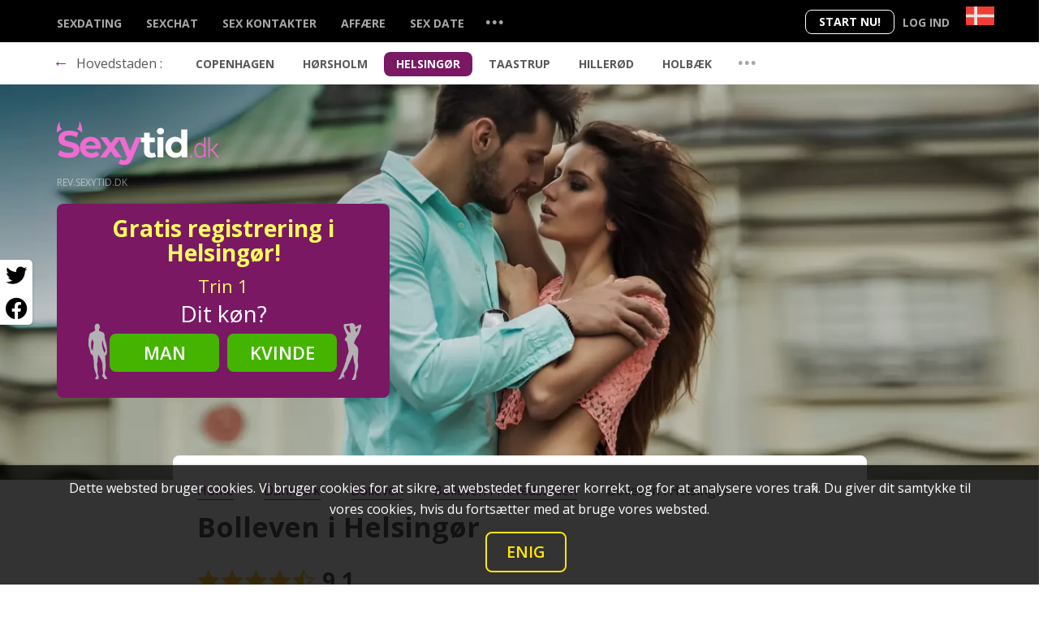

--- FILE ---
content_type: text/html; charset=UTF-8
request_url: https://sexytid.dk/danmark/bolleven-helsingor/
body_size: 10303
content:
<!doctype html> <html lang="da"> <head> <meta charset="utf-8"> <meta name="format-detection" content="telephone=no"> <meta name="x-rim-auto-match" content="none">   <meta name="viewport" content="width=device-width, initial-scale=1, shrink-to-fit=no"> <meta property="og:title" content="Bolleven i Helsingør"> <meta property="og:type" content="website"> <meta property="og:image" content="https://sexytid.dk/projects/dating/_x-dating/sexytid.dk/css/images/opengraph_facebook.png"> <meta property="og:image:width" content="500"> <meta property="og:image:height" content="500"> <meta property="og:url" content="https://sexytid.dk/danmark/bolleven-helsingor/"> <meta property="og:description" content="Bolleven i Helsingør &#128536;: Dit sted for afslappede og intime møder. Oplev casual dating i en afslappet og behagelig atmosfære. Januar, 2026"> <meta property="og:locale" content="da_DK"> <meta property="og:site_name" content="sexytid.dk"> <meta property="twitter:card" content="summary_large_image"> <meta property="twitter:site" content="@sexytid.dk"> <meta property="twitter:title" content="Bolleven i Helsingør"> <meta property="twitter:description" content="Bolleven i Helsingør &#128536;: Dit sted for afslappede og intime møder. Oplev casual dating i en afslappet og behagelig atmosfære. Januar, 2026"> <meta property="twitter:image" content=""> <meta property="twitter:image:alt" content="Bolleven i Helsingør"> <meta property="twitter:image:width" content="810"> <meta property="twitter:image:height" content="423"> <meta name="Description" content="Bolleven i Helsingør &#128536;: Dit sted for afslappede og intime møder. Oplev casual dating i en afslappet og behagelig atmosfære. Januar, 2026" > <title>Bolleven i Helsingør &#128157;: Find Din Ideelle Match </title> <link rel="canonical" href="https://sexytid.dk/danmark/bolleven-helsingor/"> <link rel="alternate" hreflang="da-dk" href="https://sexytid.dk/danmark/bolleven-helsingor/"><link rel="alternate" hreflang="x-default" href="https://sexytid.dk/danmark/bolleven-helsingor/"> <link rel="icon" type="image/vnd.microsoft.icon" href="/projects/dating/_x-dating/sexytid.dk/favicon.ico?202003271">  <link rel="preconnect" href="https://fonts.googleapis.com"> <link rel="preconnect" href="https://fonts.gstatic.com" crossorigin> <link rel="preload" as="font" href="https://fonts.googleapis.com/css2?family=Open+Sans:wght@300;400;600;700&display=swap">  <link rel="stylesheet" href="/projects/dating/_x-dating/_common/css/__all.min.css?6202003271">     <link rel="stylesheet" href="/projects/dating/_x-dating/sexytid.dk/css/style.css?202003271">   </head>  <body class="da">   <div class="block-SHARE">  <button class="fab fa-twitter" aria-label="Twitter share" ONCLICK="window.open('https://twitter.com/intent/tweet?url=https://sexytid.dk/danmark/bolleven-helsingor/', '', 'Toolbar=0,Location=0,Directories=0,Status=0,Menubar=0,Scrollbars=0,Resizable=0,Width=550,Height=400');"></button>  <button class="fab fa-facebook" aria-label="Facebook share" ONCLICK="window.open('https://www.facebook.com/sharer/sharer.php?u=https://sexytid.dk/danmark/bolleven-helsingor/', '', 'Toolbar=0,Location=0,Directories=0,Status=0,Menubar=0,Scrollbars=0,Resizable=0,Width=550,Height=400');"></button> </div>  <header class="top-bar">  <div class="container">   <div class="row"> <div class="top-bar__container" > <div class="right-buttons" >  <button class="join reg-form-control-btn">Start nu!</button>  <div class="lang-login">   <div class="form-Login jsFormValidation menu-dropdown">  <button class="login toggle">Log ind</button>   <div class="toggled">   <div class="login-links">  <p>Vælg et dating-netværk:</p>  <ul>    <li><a rel="noopener noreferrer nofollow" target="_blank" href="https://wvw.sexytid.dk/login"><b>wvw</b>.sexytid.dk</a></li>   <li><a rel="noopener noreferrer nofollow" target="_blank" href="https://rev.sexytid.dk/login"><b>rev</b>.sexytid.dk</a></li>   </ul>  </div>   </div>      </div>  </div>  <div class="country_switcher menu-dropdown"> <p class="lang_active toggle"> <button class="flag_current flag_dk" aria-label="Country"></button> </p>  </div>      </div>  <nav class="top-bar__menu ">   <ul class="menu tree-level_0">  <li class="menu__element"><a class="menu__lnk " href="https://sexytid.dk/danmark/sexdating/" title="Sexdating">Sexdating</a></li>  <li class="menu__element"><a class="menu__lnk " href="https://sexytid.dk/danmark/sexchat/" title="Sexchat">Sexchat</a></li>  <li class="menu__element"><a class="menu__lnk " href="https://sexytid.dk/danmark/sex-kontakter/" title="Sex Kontakter">Sex Kontakter</a></li>  <li class="menu__element"><a class="menu__lnk " href="https://sexytid.dk/danmark/affaere/" title="Affære">Affære</a></li>  <li class="menu__element"><a class="menu__lnk " href="https://sexytid.dk/danmark/sex-date/" title="Sex Date">Sex Date</a></li> <li class="menu__element dotted" id="dop-category-toggle_v1">   <button class="menu__lnk menu__lnk__dotted">...</button>    </li>   </ul>   <div class="top_bar__new v1">  <div class="container"> <div class="row"> <ul class="col-12 sub_menu_new"><li class="its_parent"><ul class="menu-tree"><li><a href="/danmark/swinger-dating/">Swinger Dating</a></li><li><a href="/danmark/fraek-dating/">Fræk Dating</a></li><li><a href="/danmark/sex-annoncer/">Sex Annoncer</a></li></ul></li><li class="its_parent"><ul class="menu-tree"><li><a href="/danmark/voksen-dating/">Voksen Dating</a></li><li><a href="/danmark/hookup-dating/">Hookup dating</a></li><li><a href="/danmark/sexpartner/">Sexpartner</a></li></ul></li><li class="its_parent"><ul class="menu-tree"><li><a href="/danmark/engangsknald/">Engangsknald</a></li><li><a href="/danmark/cougar-dating/">Cougar dating</a></li><li><a href="/danmark/sex-hjemmesider/">Sex hjemmesider</a></li></ul></li><li class="its_parent"><ul class="menu-tree"><li><a href="/danmark/bolleven/">Bolleven</a></li><li><a href="/danmark/casual-dating/">Casual dating</a></li></ul></li></ul> </div>  </div>   </div> <div class="top-bar__add" id="sticker">  <div class="container">   <div class="row">   <p class="title_menu"><a href="/danmark/bolleven/"><span>&larr;</span></a> ﻿Hovedstaden : </p>   <ul class="sub-menu">  <li class="sub-menu__element">   <a class="sub-menu__lnk " href="https://sexytid.dk/danmark/bolleven-copenhagen/" title="Copenhagen">Copenhagen</a>  </li>  <li class="sub-menu__element">   <a class="sub-menu__lnk " href="https://sexytid.dk/danmark/bolleven-horsholm/" title="Hørsholm">Hørsholm</a>  </li>  <li class="sub-menu__element">   <a class="sub-menu__lnk active" title="Helsingør">Helsingør</a>  </li>  <li class="sub-menu__element">   <a class="sub-menu__lnk " href="https://sexytid.dk/danmark/bolleven-taastrup/" title="Taastrup">Taastrup</a>  </li>  <li class="sub-menu__element">   <a class="sub-menu__lnk " href="https://sexytid.dk/danmark/bolleven-hillerod/" title="Hillerød">Hillerød</a>  </li>  <li class="sub-menu__element">   <a class="sub-menu__lnk " href="https://sexytid.dk/danmark/bolleven-holbak/" title="Holbæk">Holbæk</a>  </li> </ul> <div class="menu__element dotted"> <div class="dropdown ">  <button class="menu__lnk btn" id="dropdownMenuButton1" data-bs-toggle="dropdown" aria-expanded="false"><span>...</span></button>   <ul class="dropdown-menu" aria-labelledby="dropdownMenuButton1">   <li><a class="dropdown-item " href="https://sexytid.dk/danmark/bolleven-birkerod/" title="Birkerød">Birkerød</a></li>  <li><a class="dropdown-item " href="https://sexytid.dk/danmark/bolleven-smorumnedre/" title="Smørumnedre">Smørumnedre</a></li>  <li><a class="dropdown-item " href="https://sexytid.dk/danmark/bolleven-lillerod/" title="Lillerød">Lillerød</a></li> </ul> </div> </div>  </div>  </div> </div> <div class="top_bar__new v2">  <div class="container"> <div class="row">   <ul class="col-12 sub_menu_new"><li class="its_parent"><ul class="menu-tree"><li><a href="/danmark/bolleven-birkerod/">Birkerød</a></li></ul></li><li class="its_parent"><ul class="menu-tree"><li><a href="/danmark/bolleven-smorumnedre/">Smørumnedre</a></li></ul></li><li class="its_parent"><ul class="menu-tree"><li><a href="/danmark/bolleven-lillerod/">Lillerød</a></li></ul></li></ul> </div>  </div>   </div>   </nav>  <button class="main_nav__toggle" aria-label="Menu"><span></span></button> </div> </div>  </div>   </header> <main>   <section class="set-bg-layout light-text header-bg">   <div class="visuals_">   <img class="_PC" src="/projects/dating/_x-dating/sexytid.dk/media/files/2_visual-4-pc-1-sex-dating-couple.jpg" alt="Lokale danske singler på udkig efter sex" title="Lokale danske singler på udkig efter sex">   <img class="_MOB" src="/projects/dating/_x-dating/sexytid.dk/media/files/mob/2_visual-4-mob-1-sex-dating-couple.jpg" alt="Lokale danske singler på udkig efter sex" title="Lokale danske singler på udkig efter sex"> </div>     <div class="container">  <div class="row">   <div class="col-12">  <div class="logo">  <a href="https://sexytid.dk">    <img class="logo__img logo-light" width="160" height="22" src="/projects/dating/_x-dating/sexytid.dk/css/images/logo-light.svg" alt="sexytid.dk" title="sexytid.dk"> </a> <p class="logo__descr">rev.sexytid.dk</p> </div>   </div> <div class="col-12 col-lg-6">  <div class="set-full-size-block">   <div class="hide-layout">       <div class="registration fluid-on-mobile wizzard-width wizzard-vertical light-theme ">  <div class="deco-form"> <span></span></div>  <div class="registration-wrapper"> <button class="close" type="button" tabindex="-1">×</button> <div class="member-in-form"></div><div class="current-form-inline">   <div class="wizzard-progress-bar">  <span class="cur-step">1</span> / <span class="all-steps">4</span>  <div class="progress-active"></div>   </div> <div class="title text-center">  <h2>Gratis registrering i Helsingør!</h2>  <p class="description"></p>  <p class="wizzard-description"><span class="all-steps">4</span> step registration </p>   </div>   <form method="POST" class="preloadTempClass">  <div class="preloader"> <div class="lds-facebook"><div></div><div></div><div></div></div>  </div>  <div class="steps-container" > <div class="steps-block text-center step-1 I-AM" data-check="select">   <div class="step-content for-wizzard-form">  <p class="current-step">    <em>   Trin <span>1</span>    </em>  </p>  <h3>Dit køn?</h3>  <div class="form-group">    <div class="deco-man"></div>    <div class="deco-woman"></div>    <div class="form-row">   <div class="col-6">    <button class="btn btn-primary btn-lg btn-block" data-sex-value="1" tabindex="-1">Man</button>   </div>   <div class="col-6">  <button class="btn btn-primary btn-secondary btn-lg btn-block" data-sex-value="2" tabindex="-1">Kvinde</button>   </div>    </div>  </div>     </div>   <div class="form-group step-content for-default-form">  <label for="sexId">Jeg er en:</label>  <select class="custom-select custom-select-lg" id="sexId" name="sexId" tabindex="-1">    <option value="0" selected="">Jeg er en</option>    <option value="1" >Mand</option><option value="2" >Kvinde</option><option value="3" >Par (mand + kvinde)</option><option value="4" >Par (mand + mand)</option><option value="5" >Par (kvinde + kvinde)</option><option value="6" >Transkønnet</option><option value="8" >M2F Transseksuel (post-op)</option><option value="9" >F2M transseksuel (post-op)</option>  </select>   </div> </div> <div class="steps-block text-center step-3 DATE-OF-BIRTH" data-check="date">   <p class="current-step">  <em>    Trin <span>2</span>  </em>   </p>   <div class="step-content for-wizzard-form">  <h3>Din fødselsdato?</h3>   </div>   <div class="form-group">  <div class="form-row">    <label for="birthDayPerson1" class="col-12 ">Din fødselsdato?</label>    <div class="col">   <select class="custom-select custom-select-lg" id="birthDayPerson1" name="birthDayPerson1" tabindex="-1">  <option value="0">Dag</option>  <option value="1" >1</option><option value="2" >2</option><option value="3" >3</option><option value="4" >4</option><option value="5" >5</option><option value="6" >6</option><option value="7" >7</option><option value="8" >8</option><option value="9" >9</option><option value="10" >10</option><option value="11" >11</option><option value="12" >12</option><option value="13" >13</option><option value="14" >14</option><option value="15" >15</option><option value="16" >16</option><option value="17" >17</option><option value="18" >18</option><option value="19" >19</option><option value="20" >20</option><option value="21" >21</option><option value="22" >22</option><option value="23" >23</option><option value="24" >24</option><option value="25" >25</option><option value="26" >26</option><option value="27" >27</option><option value="28" >28</option><option value="29" >29</option><option value="30" >30</option><option value="31" >31</option>   </select>    </div>    <div class="col-6">   <select class="custom-select custom-select-lg" id="birthMonthPerson1" name="birthMonthPerson1" tabindex="-1">  <option value="0">Måned</option>  <option value="1" >Januar</option><option value="2" >Februar</option><option value="3" >Marts</option><option value="4" >April</option><option value="5" >Maj</option><option value="6" >Juni</option><option value="7" >Juli</option><option value="8" >August</option><option value="9" >September</option><option value="10" >Oktober</option><option value="11" >November</option><option value="12" >December</option>   </select>    </div>    <div class="col">   <select class="custom-select custom-select-lg" id="birthYearPerson1" name="birthYearPerson1" tabindex="-1">  <option value="0">År</option>  <option value="2008" >2008</option><option value="2007" >2007</option><option value="2006" >2006</option><option value="2005" >2005</option><option value="2004" >2004</option><option value="2003" >2003</option><option value="2002" >2002</option><option value="2001" >2001</option><option value="2000" >2000</option><option value="1999" >1999</option><option value="1998" >1998</option><option value="1997" >1997</option><option value="1996" >1996</option><option value="1995" >1995</option><option value="1994" >1994</option><option value="1993" >1993</option><option value="1992" >1992</option><option value="1991" >1991</option><option value="1990" >1990</option><option value="1989" >1989</option><option value="1988" >1988</option><option value="1987" >1987</option><option value="1986" >1986</option><option value="1985" >1985</option><option value="1984" >1984</option><option value="1983" >1983</option><option value="1982" >1982</option><option value="1981" >1981</option><option value="1980" >1980</option><option value="1979" >1979</option><option value="1978" >1978</option><option value="1977" >1977</option><option value="1976" >1976</option><option value="1975" >1975</option><option value="1974" >1974</option><option value="1973" >1973</option><option value="1972" >1972</option><option value="1971" >1971</option><option value="1970" >1970</option><option value="1969" >1969</option><option value="1968" >1968</option><option value="1967" >1967</option><option value="1966" >1966</option><option value="1965" >1965</option><option value="1964" >1964</option><option value="1963" >1963</option><option value="1962" >1962</option><option value="1961" >1961</option><option value="1960" >1960</option><option value="1959" >1959</option><option value="1958" >1958</option><option value="1957" >1957</option><option value="1956" >1956</option><option value="1955" >1955</option><option value="1954" >1954</option><option value="1953" >1953</option><option value="1952" >1952</option><option value="1951" >1951</option><option value="1950" >1950</option><option value="1949" >1949</option><option value="1948" >1948</option><option value="1947" >1947</option><option value="1946" >1946</option><option value="1945" >1945</option><option value="1944" >1944</option><option value="1943" >1943</option><option value="1942" >1942</option><option value="1941" >1941</option><option value="1940" >1940</option><option value="1939" >1939</option><option value="1938" >1938</option><option value="1937" >1937</option><option value="1936" >1936</option>   </select>    </div>  </div>   </div> </div> <div class="steps-block text-center step-4 EMAIL">   <p class="current-step">  <em>    Trin <span>3</span>  </em>   </p>   <div class="step-content for-wizzard-form">  <h3><label for="email">Din mail-adresse?</label></h3>   </div>   <div class="form-group">  <p class="emailLabel">E-mailadresse</p>   <input type="email" name="email" id="email" class="form-control form-control-lg" tabindex="-1">  <div class="info-block">    <div class="notice notice-default">Ved at oprette en konto vil du modtage beskeder via e-mail</div>    <div class="notice notice-error">Please enter valid email</div>  </div>   </div>   <div class="form-group">  <div class="custom-control custom-switch accept-block">    <input class="checkbox custom-control-input" id="wizzard-vertical-checkbox-accept" type="checkbox" name="accept" data-type="checkbox-mandatory" tabindex="-1">    <label class="custom-control-label small" for="wizzard-vertical-checkbox-accept">  <small>    Ved tilmelding accepterer jeg <a rel="noopener noreferrer nofollow" href="https://rev.sexytid.dk/terms" target="_blank" tabindex="-1">Vilkår og betingelserne</a> og <a rel="noopener noreferrer nofollow" href="https://rev.sexytid.dk/privacy" target="_blank" tabindex="-1">Privatlivs</a> politikken. Jeg accepterer at modtage information og promotioner via email fra operatørerne af denne webside. Jeg kan tilbagekalde min accept på et hvilket som helst tidspunkt.  </small>    </label>  </div>   </div>   <div class="form-group">  <button type="submit" class="btn-Registration btn btn-primary btn-lg btn-block" tabindex="-1">    <span class="btn-Loader"><span class="base-loading lds-ellipsis"><span></span><span></span><span></span><span></span></span></span>    <span class="btn-Text">Start nu!</span>  </button>   </div>   <div class="step-content for-wizzard-form">   </div>   <div class="form-group step-content for-default-form">   </div> </div>  </div>   </form>   <div class="ssl-block">  <div class="img"></div>     </div> </div> <div class="nav-btn-block">   <button type="button" class="btn btn-primary btn-prev" disabled="disabled" tabindex="-1">Prev</button>   <button type="button" class="btn btn-primary btn-next" disabled="disabled" tabindex="-1">Next</button> </div>  </div>   </div> </div> </div> </div> <div class="d-none col-lg-6 d-lg-flex justify-content-end">  <div class="slogan">  </div> </div>  </div>   </div>  </section>  <section class="rel-pos">   <div class="container">  <div class="row"> <div class="spec-pos">  <div class="bx_breadcrumbs"> <ul itemscope itemtype="http://schema.org/BreadcrumbList">  <li itemprop="itemListElement" itemscope itemtype="http://schema.org/ListItem">  <a href="/" title="Home" itemprop="item"> <span itemprop="name">Home</span> <meta itemprop="position" content="0">  </a>   </li>  <li itemprop="itemListElement" itemscope itemtype="http://schema.org/ListItem">  <a href="/danmark/" title="danmark" itemprop="item"> <span itemprop="name">danmark</span> <meta itemprop="position" content="1">  </a>   </li>  <li itemprop="itemListElement" itemscope itemtype="http://schema.org/ListItem">  <a href="/danmark/bolleven/" title="Bolleven" itemprop="item"> <span itemprop="name">Bolleven</span> <meta itemprop="position" content="2">  </a>   </li>  <li itemprop="itemListElement" itemscope itemtype="http://schema.org/ListItem">  <a href="/danmark/bolleven-hovedstaden/" title="Bolleven i ﻿Hovedstaden" itemprop="item"> <span itemprop="name">Bolleven i ﻿Hovedstaden</span> <meta itemprop="position" content="3">  </a>   </li>  <li itemprop="itemListElement" itemscope itemtype="http://schema.org/ListItem"> <span itemprop="name">Bolleven i Helsingør</span> <meta itemprop="position" content="4">   </li> </ul> </div>  <div class="content-txt" itemscope itemtype="https://schema.org/Article">      <div class="title"> <h1 itemprop="headline">  <i class="fa fa-map-marker"></i>  Bolleven i Helsingør </h1>   </div>   <span itemprop="datePublished" content="2022-08-01" class="d-none">2022-08-01</span>   <span itemprop="dateModified" content="2024-01-16" class="d-none">2024-01-16</span>     <div class="rating active_votes"> <p class="stars" data-id="810" data-tbl="pages_blog"> <span class="star_1"></span> </p> <p class="cur_rating">   <span data-from="0" data-speed="1000" data-to="9.1" data-decimals="1" data-refresh-interval="50">  9.1   </span>    </p>      <div class="hide_vote"></div> <script type="application/ld+json">  { "@context": "https://schema.org", "@type": "WebPage", "url": "https://sexytid.dk/danmark/bolleven-helsingor/", "image": {   "@type": "ImageObject",   "url": "https://sexytid.dk/projects/dating/_x-dating/sexytid.dk/media/blog/" }, "publisher": {   "@type": "Organization",   "name": "https://sexytid.dk",   "logo": {  "@type": "ImageObject",  "url": "https://sexytid.dk/projects/dating/_x-dating/sexytid.dk/css/images/logo.svg",  "width": 400,  "height": 75   } }, "description":"", "name": "Bolleven i Helsingør", "headline":"Bolleven i Helsingør", "mainEntity": {   "@context": "https://schema.org",   "@type": "Organization",   "name": "Bolleven i Helsingør",   "image": "https://sexytid.dk/projects/dating/_x-dating/sexytid.dk/media/blog/",   "aggregateRating": { "@type": "AggregateRating", "ratingValue": 9.1, "reviewCount": 9, "bestRating": 10   },   "description": "",   "address": "",   "telephone": "" }  }  </script>      </div>  <meta itemscope content="" itemprop="mainEntityOfPage" itemType="https://schema.org/WebPage" itemid="https://sexytid.dk/danmark/bolleven-helsingor/"> <div itemprop="publisher" itemscope itemtype="https://schema.org/Organization">  <div itemprop="logo" itemscope itemtype="https://schema.org/ImageObject"> <meta itemprop="url" content="https://sexytid.dk/projects/dating/_x-dating/sexytid.dk/css/images/logo.svg"> <img src="https://sexytid.dk/projects/dating/_x-dating/sexytid.dk/css/images/logo.svg" style="display:none; width:200px;" alt="Logo">  </div>  <div itemprop="name" class="d-none">Peter Bendtner</div>   </div>  <div itemprop="articleBody"> <span itemprop="description" class="d-none">Bolleven i Helsingør &#128536;: Dit sted for afslappede og intime møder. Oplev casual dating i en afslappet og behagelig atmosfære. Januar, 2026</span>  <p>I Helsingør, som i mange andre byer, er bolleven-konceptet blevet et populært alternativ for dem, der søger seksuel tilfredsstillelse uden de komplikationer, der kan følge med et traditionelt romantisk forhold. En bolleven giver mulighed for at udforske og opleve fysisk intimitet med en person, som man føler sig tryg ved, men uden den emotionelle dybde, der normalt forbindes med et kæresteforhold. Dette tillader individer at bevare deres personlige frihed og autonomi, mens de stadig har en partner at dele intime øjeblikke med. Det er vigtigt, at begge parter i et bolleven-forhold er åbne om deres forventninger og grænser for at sikre en positiv og respektfuld oplevelse.</p><p>Deltag i vores community af singler, der søger sjov og afslappet dating. Opret din profil i dag og begynd at møde nye mennesker!</p>  </div>    </div>  <div class="article-comments"> </div>  <div class="write-answer-block article-comments-form form-body" id="FORM_answer_">   <button type="button" class="btn btn-link SHOW-COMMENTS-FORM ">Tilføj din kommentar</button>  <div class="modal-container FORM d-none">  <h2 class="question-page-subtitle">Tilføj din kommentar</h2>  <form id="FORM_answer" class="FORM_answer needs-validation animated-form" novalidate="">   <input type="hidden" name="id" value="810-18" >   <input name="setup_status" class="FIELD-setup_status" value="" type="hidden">   <div class="form-group"> <label>Kaldenavn</label> <input tabindex="-1" name="nickname" type="text" class="FIELD-nickname form-control" required=""> <div class="invalid-feedback">  Dette felt er obligatorisk </div>   </div>   <div class="form-group"> <label>Kommentar</label> <textarea id="write-answer-textarea" rows="3" name="comment" class="form-control FIELD-description" required></textarea>  <div class="invalid-feedback">  Dette felt er obligatorisk </div>   </div>   <div class="form-group btn-group"> <button class="btn btn-primary btn-outline-primary">Indsend</button>   </div>  </form>  </div>  <div class="modal-container MESSAGE MESSAGE-success" >   <h3 class="modal-body-title">Tak</h3>   <p class="modal-body-descr">Din kommentar er blevet tilføjet med succes!</p>  </div> </div>  </div>  </div> </div> </section>     <section class="container">  <div class="row"> <div class="col-12"> <div class="section-title">   <h2>Tusindvis af danske medlemmer der leder efter <span class="accented">Bolleven i Helsingør</span> her</h2>   <p></p> </div>   <div class="members-block set-compact-info set-info-hover">   <div class="member offline">   <div class="member-box">   <div class="img"><img src="https://media.rev.sexytid.dk/user_blur/170x170/d/4/9/7/1/2/e/e/3f651df5bede77cfd222a872b3dfd045.jpg" class="photo" width="112" height="112" loading="lazy" alt="gayadeg676, 29, Helsingør" title="gayadeg676, 29, Helsingør"></div> <div class="member-info">  <div class="username">   <p><span class="status"></span> gayadeg676 </p>  </div>  <div class="info">   <span class="age"> <span class="no-display">Alder:</span> 29  </span><br>   <span class="address">Helsingør</span>  </div>  <div class="actions">   <a class="chat btn btn-primary">Vis mere</a>   <a class="chat">Chat nu!</a>      <a class="send btn btn-primary">Send message</a>  </div>   </div>   </div>  </div>  <div class="member offline">   <div class="member-box">   <div class="img"><img src="https://media.rev.sexytid.dk/user_blur/170x170/a/9/4/c/9/7/f/5/77b0853d6a9b8e5ba1fba4721ec4a648.jpg" class="photo" width="112" height="112" loading="lazy" alt="Snevide98, 22, Helsingør" title="Snevide98, 22, Helsingør"></div> <div class="member-info">  <div class="username">   <p><span class="status"></span> Snevide98 </p>  </div>  <div class="info">   <span class="age"> <span class="no-display">Alder:</span> 22  </span><br>   <span class="address">Helsingør</span>  </div>  <div class="actions">   <a class="chat btn btn-primary">Vis mere</a>   <a class="chat">Chat nu!</a>      <a class="send btn btn-primary">Send message</a>  </div>   </div>   </div>  </div>   <div class="member offline">   <div class="member-box">   <div class="img"><img src="https://media.rev.sexytid.dk/user_blur/170x170/5/0/5/4/d/d/a/4/98b5a74073d6f10c93392ec2e6b615ee.jpg" class="photo" width="112" height="112" loading="lazy" alt="jaimerodrigues1d, 32, Copenhagen" title="jaimerodrigues1d, 32, Copenhagen"></div> <div class="member-info">  <div class="username">   <p><span class="status"></span> jaimerodrigues1d </p>  </div>  <div class="info">   <span class="age"> <span class="no-display">Alder:</span> 32  </span><br>   <span class="address">Copenhagen</span>  </div>  <div class="actions">   <a class="chat btn btn-primary">Vis mere</a>   <a class="chat">Chat nu!</a>      <a class="send btn btn-primary">Send message</a>  </div>   </div>   </div>  </div>  <div class="member offline">   <div class="member-box">   <div class="img"><img src="https://media.rev.sexytid.dk/user_blur/170x170/1/1/d/2/5/9/d/5/9278de2d814641e787e9b1f0cda1b133.jpg" class="photo" width="112" height="112" loading="lazy" alt="pilixo8559, 30, Copenhagen" title="pilixo8559, 30, Copenhagen"></div> <div class="member-info">  <div class="username">   <p><span class="status"></span> pilixo8559 </p>  </div>  <div class="info">   <span class="age"> <span class="no-display">Alder:</span> 30  </span><br>   <span class="address">Copenhagen</span>  </div>  <div class="actions">   <a class="chat btn btn-primary">Vis mere</a>   <a class="chat">Chat nu!</a>      <a class="send btn btn-primary">Send message</a>  </div>   </div>   </div>  </div>  <div class="member offline">   <div class="member-box">   <div class="img"><img src="https://media.rev.sexytid.dk/user_blur/170x170/1/2/6/0/f/d/c/b/e7d8839deac7346ca0917b263aece632.jpg" class="photo" width="112" height="112" loading="lazy" alt="tonimehmetaj5, 29, Copenhagen" title="tonimehmetaj5, 29, Copenhagen"></div> <div class="member-info">  <div class="username">   <p><span class="status"></span> tonimehmetaj5 </p>  </div>  <div class="info">   <span class="age"> <span class="no-display">Alder:</span> 29  </span><br>   <span class="address">Copenhagen</span>  </div>  <div class="actions">   <a class="chat btn btn-primary">Vis mere</a>   <a class="chat">Chat nu!</a>      <a class="send btn btn-primary">Send message</a>  </div>   </div>   </div>  </div>  <div class="member offline">   <div class="member-box">   <div class="img"><img src="https://media.rev.sexytid.dk/user_blur/170x170/9/5/6/f/f/d/2/d/50b68fb5257373ca4c65ea1b49672f68.jpg" class="photo" width="112" height="112" loading="lazy" alt="Isabellakj12, 26, Copenhagen" title="Isabellakj12, 26, Copenhagen"></div> <div class="member-info">  <div class="username">   <p><span class="status"></span> Isabellakj12 </p>  </div>  <div class="info">   <span class="age"> <span class="no-display">Alder:</span> 26  </span><br>   <span class="address">Copenhagen</span>  </div>  <div class="actions">   <a class="chat btn btn-primary">Vis mere</a>   <a class="chat">Chat nu!</a>      <a class="send btn btn-primary">Send message</a>  </div>   </div>   </div>  </div>  <div class="member offline">   <div class="member-box">   <div class="img"><img src="https://media.rev.sexytid.dk/user_blur/170x170/5/6/9/2/3/5/5/d/ce41b3010e4ea8e9be0250ed3421e9fe.jpg" class="photo" width="112" height="112" loading="lazy" alt="Mettenielsenss, 39, Copenhagen" title="Mettenielsenss, 39, Copenhagen"></div> <div class="member-info">  <div class="username">   <p><span class="status"></span> Mettenielsenss </p>  </div>  <div class="info">   <span class="age"> <span class="no-display">Alder:</span> 39  </span><br>   <span class="address">Copenhagen</span>  </div>  <div class="actions">   <a class="chat btn btn-primary">Vis mere</a>   <a class="chat">Chat nu!</a>      <a class="send btn btn-primary">Send message</a>  </div>   </div>   </div>  </div>  <div class="member offline">   <div class="member-box">   <div class="img"><img src="https://media.rev.sexytid.dk/user_blur/170x170/a/b/6/0/f/e/e/5/67afb678e773332d2614bf3059b0118d.jpg" class="photo" width="112" height="112" loading="lazy" alt="innaulsso, 35, Taastrup" title="innaulsso, 35, Taastrup"></div> <div class="member-info">  <div class="username">   <p><span class="status"></span> innaulsso </p>  </div>  <div class="info">   <span class="age"> <span class="no-display">Alder:</span> 35  </span><br>   <span class="address">Taastrup</span>  </div>  <div class="actions">   <a class="chat btn btn-primary">Vis mere</a>   <a class="chat">Chat nu!</a>      <a class="send btn btn-primary">Send message</a>  </div>   </div>   </div>  </div>  <div class="member offline">   <div class="member-box">   <div class="img"><img src="https://media.rev.sexytid.dk/user_blur/170x170/7/a/2/d/7/4/a/a/02a0a7259f70b6218b077de858b39eee.jpg" class="photo" width="112" height="112" loading="lazy" alt="sugardoll, 30, Copenhagen" title="sugardoll, 30, Copenhagen"></div> <div class="member-info">  <div class="username">   <p><span class="status"></span> sugardoll </p>  </div>  <div class="info">   <span class="age"> <span class="no-display">Alder:</span> 30  </span><br>   <span class="address">Copenhagen</span>  </div>  <div class="actions">   <a class="chat btn btn-primary">Vis mere</a>   <a class="chat">Chat nu!</a>      <a class="send btn btn-primary">Send message</a>  </div>   </div>   </div>  </div>  <div class="member offline">   <div class="member-box">   <div class="img"><img src="https://media.rev.sexytid.dk/user_blur/170x170/3/d/f/2/6/0/0/d/4207ef05ed304f161254c3fc1c85c522.jpg" class="photo" width="112" height="112" loading="lazy" alt="evesunshine8, 34, Hørsholm" title="evesunshine8, 34, Hørsholm"></div> <div class="member-info">  <div class="username">   <p><span class="status"></span> evesunshine8 </p>  </div>  <div class="info">   <span class="age"> <span class="no-display">Alder:</span> 34  </span><br>   <span class="address">Hørsholm</span>  </div>  <div class="actions">   <a class="chat btn btn-primary">Vis mere</a>   <a class="chat">Chat nu!</a>      <a class="send btn btn-primary">Send message</a>  </div>   </div>   </div>  </div>  <div class="member offline">   <div class="member-box">   <div class="img"><img src="https://media.rev.sexytid.dk/user_blur/170x170/c/b/6/e/1/d/e/1/a9f08802f9fdcb5cffa6a571eec51f8a.jpg" class="photo" width="112" height="112" loading="lazy" alt="panpailin1989, 30, Copenhagen" title="panpailin1989, 30, Copenhagen"></div> <div class="member-info">  <div class="username">   <p><span class="status"></span> panpailin1989 </p>  </div>  <div class="info">   <span class="age"> <span class="no-display">Alder:</span> 30  </span><br>   <span class="address">Copenhagen</span>  </div>  <div class="actions">   <a class="chat btn btn-primary">Vis mere</a>   <a class="chat">Chat nu!</a>      <a class="send btn btn-primary">Send message</a>  </div>   </div>   </div>  </div>  <div class="member offline">   <div class="member-box">   <div class="img"><img src="https://media.rev.sexytid.dk/user_blur/170x170/1/e/6/b/e/2/6/e/8c4260dbd5d6d86c480e3c72ae4ef431.jpg" class="photo" width="112" height="112" loading="lazy" alt="Andrea32, 31, Copenhagen" title="Andrea32, 31, Copenhagen"></div> <div class="member-info">  <div class="username">   <p><span class="status"></span> Andrea32 </p>  </div>  <div class="info">   <span class="age"> <span class="no-display">Alder:</span> 31  </span><br>   <span class="address">Copenhagen</span>  </div>  <div class="actions">   <a class="chat btn btn-primary">Vis mere</a>   <a class="chat">Chat nu!</a>      <a class="send btn btn-primary">Send message</a>  </div>   </div>   </div>  </div>   </div>  <section class="block_STATS">   <div class="row"> <div class="col-6 stats-title"> <h2>I alt <strong>+438</strong> medlemmer <strong>i Helsingør</strong></h2> <p>December 27 - Januar 26, 2026</p> </div> <div class="col-6 stats-numbers">  <div class="row row-cols-2 row-cols-md-4 row-cols-sm-4">   <div class="col mb-3"> +<strong class="counter" data-from="0" data-speed="3000" data-to="255" data-decimals="0" data-refresh-interval="10">255</strong> <p>Mænd</p>   </div>   <div class="col mb-3"> +<strong class="counter" data-from="0" data-speed="3000" data-to="183" data-decimals="0" data-refresh-interval="10">183</strong> <p>Kvinder</p>   </div>   <div class="col"> <strong class="status-online counter" data-from="0" data-speed="3000" data-to="18" data-decimals="0" data-refresh-interval="10">18</strong> <p>online <span>nu</span></p>   </div>   <div class="col"> +<strong class="counter" data-from="0" data-speed="3000" data-to="15" data-decimals="0" data-refresh-interval="10">15</strong> <p>registreret <span>i dag</span></p>   </div>  </div> </div>   </div> </section> <br> <div class="btn-pos">  <a href="#" class="btn btn-outline-primary reg-form-control-btn">Vis mere</a> </div>  <div class="content-txt title_center some_seo_text"></div>  </div>  </div> </section>    <div>  <div class="container-fluid">   <div class="row"> <div class="col" style="padding: 0;">  <div id="map_canvas" style="height: 450px; "></div> </div>   </div>  </div> </div>   <section class="container"> <div class="row"> <div class="col-12">  <div class="section-title">  <h2>Leder du efter Bolleven i en anden region?</h2>  <p></p> </div>  <div class="blog__block set-masonry-js">   <article class="blog__element blog__element_no_content">  <div class="blog__content">   <h3 class="blog__header">  <a href="https://sexytid.dk/danmark/bolleven-taastrup/" title="Bolleven i Taastrup"><span>Bolleven i Taastrup</span></a>   </h3>       </div>  </article>  <article class="blog__element blog__element_no_content">  <div class="blog__content">   <h3 class="blog__header">  <a href="https://sexytid.dk/danmark/bolleven-hillerod/" title="Bolleven i Hillerød"><span>Bolleven i Hillerød</span></a>   </h3>       </div>  </article>  <article class="blog__element blog__element_no_content">  <div class="blog__content">   <h3 class="blog__header">  <a href="https://sexytid.dk/danmark/bolleven-holbak/" title="Bolleven i Holbæk"><span>Bolleven i Holbæk</span></a>   </h3>       </div>  </article> </div> </div> </div> </section>  <section class="container"> <div class="row"> <div class="col-12">  <div class="section-title">  <h2>Flere online dating muligheder? <br><span class="small">Du er måske også interesseret i:</span></h2>  <p></p> </div>  <div class="blog__block set-masonry-js">   <article class="blog__element"> <a class="blog__img-block" href="https://sexytid.dk/danmark/casual-dating-helsingor/" title="Casual dating i Helsingør">   <img class="blog__img" src="https://sexytid.dk/projects/dating/_x-dating/sexytid.dk/media/blog/Casual-dating.jpg" loading="lazy" alt="Casual dating i Helsingør" title="Casual dating i Helsingør"> </a> <div class="blog__content">   <h3 class="blog__header"><a href="https://sexytid.dk/danmark/casual-dating-helsingor/" title="Casual dating i Helsingør"><span>Casual dating i Helsingør</span></a></h3>   <p class="blog__descr">sexytid.dk er helt sikkert den bedste måde at lave Сasual dating i Helsingør på. Gratis registrering, anonymitet og hastighed, en enorm database af kontakter, søgning efter lokale singler og par, sexchat og sexannoncer - og meget mere, tjek selv!</p>   <span class="blog__date">  <span> 1 2022</span>   </span> </div>  </article>  <article class="blog__element"> <a class="blog__img-block" href="https://sexytid.dk/danmark/sexdating-helsingor/" title="Sexdating i Helsingør">   <img class="blog__img" src="https://sexytid.dk/projects/dating/_x-dating/sexytid.dk/media/blog/81_sex-dating.jpg" loading="lazy" alt="Sexdating i Helsingør" title="Sexdating i Helsingør"> </a> <div class="blog__content">   <h3 class="blog__header"><a href="https://sexytid.dk/danmark/sexdating-helsingor/" title="Sexdating i Helsingør"><span>Sexdating i Helsingør</span></a></h3>   <p class="blog__descr">Dating i det 21. århundrede er efterhånden blevet et mangfoldigt fænomen som byder på så mange forskellige muligheder, at det kan være svært at følge med.</p>   <span class="blog__date">  <span> 1 2022</span>   </span> </div>  </article>  <article class="blog__element"> <a class="blog__img-block" href="https://sexytid.dk/danmark/sex-chat-helsingor/" title="Sexchat i Helsingør">   <img class="blog__img" src="https://sexytid.dk/projects/dating/_x-dating/sexytid.dk/media/blog/82_sex-chat.jpg" loading="lazy" alt="Sexchat i Helsingør" title="Sexchat i Helsingør"> </a> <div class="blog__content">   <h3 class="blog__header"><a href="https://sexytid.dk/danmark/sex-chat-helsingor/" title="Sexchat i Helsingør"><span>Sexchat i Helsingør</span></a></h3>   <p class="blog__descr">Går du og leder efter Danmarks bedste sexchat? Så er du kommet til det helt rette sted—selv hvis det ikke er en standard sexchat du er ude efter.</p>   <span class="blog__date">  <span> 1 2022</span>   </span> </div>  </article> </div> </div> </div> </section>  <section id="STEPS" class="set-bg-layout light-text">    <div class="visuals_">   <img class="_PC" src="/projects/dating/_x-dating/sexytid.dk/media/files/4_visual-2-pc-sex-dating-couple-1.jpg" alt="Opret din profil i dag" title="Opret din profil i dag">   <img class="_MOB" src="/projects/dating/_x-dating/sexytid.dk/media/files/mob/4_visual-2-mob-sex-dating-couple.jpg" alt="Opret din profil i dag" title="Opret din profil i dag"> </div> <div class="container">  <div class="row"> <div class="col-12">   <div class="section-title"> <h2>Opret din profil i dag</h2>  <p class="section-title__descr">og arranger noget sjovt til i aften!</p>   </div>   <div class="list-cols">  <div class="list-cols__element"> <i class="icon-registration"></i> <p>Registrer</p>  </div>  <div class="list-cols__element"> <i class="icon-envelope"></i> <p>Bekræft din e-mail</p>  </div>  <div class="list-cols__element"> <i class="icon-photos"></i> <p>Upload dit billede</p>  </div>  <div class="list-cols__element"> <i class="icon-search"></i> <p>Søg efter mennesker</p>  </div>   </div>   <div class="btn-pos">  <a href="#" class="btn btn-outline-primary reg-form-control-btn">Tilmeld dig nu!</a>   </div> </div>  </div>   </div> </section>   <button class="btn btn-outline-primary reg-form-control-btn btn-STICKER" tabindex="-1"><i class="icon-next pulse-animation"></i> Start nu!</button> </main>  <div class="banner-cookie">  <div class="container"> <div class="row">   <div class="col content-txt">  <p> Dette websted bruger cookies. Vi bruger cookies for at sikre, at webstedet fungerer korrekt, og for at analysere vores trafik. Du giver dit samtykke til vores cookies, hvis du fortsætter med at bruge vores websted. </p>  <button class="btn btn-outline-primary float-right btn_agree">Enig</button>   </div> </div>  </div> </div>  <footer>   <div class="container"> <div class="row top-footer">   <div class="col-12 col-lg-10"> <ul class="menu-tree tree-level_0"><li class="its_parent"><ul class="menu-tree"><li><a href="/danmark/sexdating/">Sexdating</a></li><li><a href="/danmark/sexchat/">Sexchat</a></li><li><a href="/danmark/sex-kontakter/">Sex Kontakter</a></li><li><a href="/danmark/affaere/">Affære</a></li></ul></li><li class="its_parent"><ul class="menu-tree"><li><a href="/danmark/sex-date/">Sex Date</a></li><li><a href="/danmark/swinger-dating/">Swinger Dating</a></li><li><a href="/danmark/fraek-dating/">Fræk Dating</a></li><li><a href="/danmark/sex-annoncer/">Sex Annoncer</a></li></ul></li><li class="its_parent"><ul class="menu-tree"><li><a href="/danmark/voksen-dating/">Voksen Dating</a></li><li><a href="/danmark/bolleven/">Bolleven</a></li><li><a href="/danmark/casual-dating/">Casual dating</a></li><li><a href="/danmark/cougar-dating/">Cougar dating</a></li></ul></li><li class="its_parent"><ul class="menu-tree"><li><a href="/danmark/engangsknald/">Engangsknald</a></li><li><a href="/danmark/hookup-dating/">Hookup dating</a></li><li><a href="/danmark/sex-hjemmesider/">Sex hjemmesider</a></li><li><a href="/danmark/sexpartner/">Sexpartner</a></li></ul></li></ul>   </div>  <div class="col-12 col-lg-2 menu-bottom">  <ul class="nav-site">   <li><a href="https://sexytid.dk/blog/" title="Blog"><span>Blog</span></a></li>  <li><a class="active" href="https://sexytid.dk/danmark/" title="Danmark"><span>Danmark</span></a></li>  </ul>   </div>   </div> <div class="row bottom-footer">  <div class="col-12 col-lg-4 footer-descr">   <p class="bottom-footer__descr">  Persons appearing in photographs may not be actual members. Other data for illustrative purposes only. <br><br> Denne side indeholder adult materiale. Alle medlemmer på dette site er 18 år eller ældre. Alle modeller på dette site er 18 år eller ældre.  </p>   <p class="bottom-footer__links">  <a href="https://rev.sexytid.dk/terms" rel="noopener noreferrer nofollow" target="_blank"><span>Brugervilkår</span></a> <a href="https://rev.sexytid.dk/privacy" rel="noopener noreferrer nofollow" target="_blank"><span>Privathed</span></a> <a href="https://rev.sexytid.dk/support" rel="noopener noreferrer nofollow" target="_blank"><span>Support</span></a>  <a href="https://rev.sexytid.dk/imprint" rel="noopener noreferrer nofollow" target="_blank"><span>Imprint</span></a>   </p>  </div>  <div class="col-12 col-lg-4 logo-footer">  <a href="https://sexytid.dk">   <img class="logo__img" src="/projects/dating/_x-dating/sexytid.dk/css/images/logo.svg" width="150" height="20" alt="sexytid.dk" title="sexytid.dk">    </a>  </div>  <div class="col-12 col-lg-4 social-links"> <a class="fa fa-twitter fa-fw" href="https://twitter.com/Sexytid_Danmark" target="_blank" title="Twitter"></a> <a class="fa fa-facebook fa-fw" href="https://www.facebook.com/Sexytid-114005795898774" target="_blank" title="Facebook"></a>        </div> </div>   </div> </footer>     <link href="https://fonts.googleapis.com/css2?family=Open+Sans:wght@300;400;600;700&display=swap" rel="stylesheet">  <script src="/projects/dating/_x-dating/_common/js/bootstrap/jquery-3.5.1.min.js?3202003271"></script>  <script src="/projects/dating/_x-dating/_common/js/__all.min.js?5202003271"></script>   <link rel="stylesheet" href="/projects/dating/_x-dating/_common/js/slick/__slick.min.css?202003271">     <script src="/plugins/automate.v2/js/us.js"></script>      <script src="/projects/dating/_x-dating/_common/js/__google_map.min.js?202003271"></script>  <script   async   src="https://maps.googleapis.com/maps/api/js?key=AIzaSyA71xmVcQRyDlHUsjbAg-ghX3cAZGPATC8&sensor=true&callback=initMap"> </script>  <script>  function initMap(){   map = createMap("map_canvas", 56.030014061669306, 12.59007985570807, 13, false, true, false);  createMarker(map, new google.maps.LatLng(56.0118577, 12.5743807));  createMarker(map, new google.maps.LatLng(56.034534, 12.5807963));  createMarker(map, new google.maps.LatLng(56.0356066, 12.5911325));  createMarker(map, new google.maps.LatLng(56.0372865, 12.5764551));  createMarker(map, new google.maps.LatLng(56.0127719, 12.580116));  createMarker(map, new google.maps.LatLng(56.03733888212226, 12.611007372210684));  createMarker(map, new google.maps.LatLng(56.0328793182155, 12.605256716082755));  createMarker(map, new google.maps.LatLng(56.032639542118446, 12.602338472674552));  createMarker(map, new google.maps.LatLng(56.03848965367842, 12.607144991229239));  createMarker(map, new google.maps.LatLng(56.039496550640926, 12.600192705462637));  createMarker(map, new google.maps.LatLng(56.03081719510392, 12.594012895892325));  createMarker(map, new google.maps.LatLng(56.02712428077632, 12.603025118182364));  createMarker(map, new google.maps.LatLng(56.01091181791186, 12.585110169102354));  createMarker(map, new google.maps.LatLng(56.026971167794954, 12.574179313134222));  createMarker(map, new google.maps.LatLng(56.04339220068461, 12.593416523722597)); } </script>    <script async src="https://www.googletagmanager.com/gtag/js?id=G-PXLC344GJV"></script> <script>  window.dataLayer = window.dataLayer || [];  function gtag(){dataLayer.push(arguments);}  gtag('js', new Date());  gtag('config', 'G-PXLC344GJV'); </script>    </body> </html> 

--- FILE ---
content_type: text/css
request_url: https://sexytid.dk/projects/dating/_x-dating/sexytid.dk/css/style.css?202003271
body_size: 49
content:
/* CSS Document */

/*
.item__LOOKINGFOR,
.item__COUNTRY{ display:none;}
*/


@media (max-width:767px){
  .logo__img{width: 140px; margin-bottom: 0}
}


--- FILE ---
content_type: image/svg+xml
request_url: https://sexytid.dk/projects/dating/_x-dating/sexytid.dk/css/images/logo.svg
body_size: 3850
content:
<?xml version="1.0" encoding="utf-8"?>
<!-- Generator: Adobe Illustrator 17.1.0, SVG Export Plug-In . SVG Version: 6.00 Build 0)  -->
<!DOCTYPE svg PUBLIC "-//W3C//DTD SVG 1.1//EN" "http://www.w3.org/Graphics/SVG/1.1/DTD/svg11.dtd">
<svg version="1.1" id="Layer_1" xmlns="http://www.w3.org/2000/svg" xmlns:xlink="http://www.w3.org/1999/xlink" x="0px" y="0px"
	 viewBox="0 0 136.7 36.7" enable-background="new 0 0 136.7 36.7" xml:space="preserve">
<g>
	<g>
		<path fill="#C11E64" d="M4.8,30c-1.6-0.5-2.9-1.1-3.9-1.8l1.7-3.8C3.6,25.1,4.7,25.6,6,26c1.3,0.4,2.6,0.6,3.9,0.6
			c1.4,0,2.5-0.2,3.2-0.6c0.7-0.4,1-1,1-1.7c0-0.5-0.2-1-0.6-1.3c-0.4-0.3-0.9-0.6-1.6-0.8c-0.6-0.2-1.5-0.4-2.6-0.7
			c-1.7-0.4-3-0.8-4.1-1.2c-1.1-0.4-2-1-2.7-1.9s-1.1-2-1.1-3.5c0-1.3,0.3-2.4,1-3.5S4.1,9.6,5.5,9c1.4-0.6,3.1-0.9,5.1-0.9
			c1.4,0,2.8,0.2,4.1,0.5c1.3,0.3,2.5,0.8,3.5,1.4l-1.6,3.8c-2-1.1-4-1.7-6.1-1.7c-1.4,0-2.5,0.2-3.1,0.7c-0.7,0.5-1,1.1-1,1.8
			c0,0.8,0.4,1.3,1.2,1.7c0.8,0.4,2,0.7,3.6,1.1c1.7,0.4,3,0.8,4.1,1.2s2,1,2.7,1.9c0.8,0.9,1.1,2,1.1,3.5c0,1.3-0.3,2.4-1,3.4
			c-0.7,1-1.7,1.9-3.1,2.5c-1.4,0.6-3.1,0.9-5.1,0.9C8.1,30.7,6.4,30.5,4.8,30z"/>
		<path fill="#C11E64" d="M37.1,23.3H24.4c0.2,1,0.8,1.9,1.6,2.5c0.9,0.6,1.9,0.9,3.2,0.9c0.9,0,1.7-0.1,2.3-0.4
			c0.7-0.3,1.3-0.7,1.9-1.2l2.6,2.8c-1.6,1.8-3.9,2.7-6.9,2.7c-1.9,0-3.6-0.4-5-1.1c-1.5-0.7-2.6-1.8-3.4-3.1
			c-0.8-1.3-1.2-2.8-1.2-4.5c0-1.6,0.4-3.1,1.2-4.5c0.8-1.3,1.9-2.4,3.2-3.1c1.4-0.7,2.9-1.1,4.6-1.1c1.6,0,3.1,0.4,4.5,1.1
			c1.3,0.7,2.4,1.7,3.1,3.1c0.8,1.3,1.1,2.9,1.1,4.6C37.2,22.1,37.2,22.5,37.1,23.3z M25.7,17.9c-0.8,0.6-1.2,1.5-1.4,2.6h8.3
			c-0.2-1.1-0.6-1.9-1.4-2.6c-0.8-0.6-1.7-1-2.8-1C27.4,17,26.4,17.3,25.7,17.9z"/>
		<path fill="#C11E64" d="M49.1,30.4l-3.7-5.2l-3.8,5.2h-5.3l6.5-8.5l-6.3-8.4H42l3.6,4.9l3.7-4.9h5.2l-6.3,8.2l6.5,8.6H49.1z"/>
		<path fill="#C11E64" d="M71.2,13.5l-7.6,17.9c-0.8,1.9-1.7,3.3-2.9,4.1c-1.1,0.8-2.5,1.2-4.1,1.2c-0.9,0-1.7-0.1-2.6-0.4
			c-0.9-0.3-1.6-0.6-2.1-1.1l1.8-3.5c0.4,0.3,0.8,0.6,1.3,0.8s1,0.3,1.5,0.3c0.7,0,1.2-0.2,1.6-0.5c0.4-0.3,0.8-0.9,1.1-1.6l0.1-0.2
			l-7.3-17h5l4.7,11.4l4.8-11.4H71.2z"/>
		<path fill="#64154B" d="M83.6,29.5c-0.5,0.4-1.1,0.6-1.8,0.8c-0.7,0.2-1.4,0.3-2.2,0.3c-2,0-3.6-0.5-4.6-1.5
			c-1.1-1-1.6-2.5-1.6-4.5v-6.9h-2.6v-3.8h2.6V9.8h4.9v4.1h4.2v3.8h-4.2v6.9c0,0.7,0.2,1.3,0.5,1.6c0.4,0.4,0.9,0.6,1.5,0.6
			c0.8,0,1.4-0.2,2-0.6L83.6,29.5z"/>
		<path fill="#64154B" d="M85.1,10.4c-0.6-0.5-0.8-1.2-0.8-1.9c0-0.8,0.3-1.4,0.8-1.9c0.6-0.5,1.3-0.8,2.2-0.8
			c0.9,0,1.6,0.3,2.2,0.8C90,7,90.3,7.6,90.3,8.4c0,0.8-0.3,1.5-0.8,2c-0.6,0.5-1.3,0.8-2.2,0.8C86.4,11.2,85.6,10.9,85.1,10.4z
			 M84.8,13.5h4.9v16.8h-4.9V13.5z"/>
		<path fill="#64154B" d="M109.8,7.1v23.2h-4.7v-1.9c-1.2,1.5-3,2.2-5.3,2.2c-1.6,0-3-0.4-4.3-1.1c-1.3-0.7-2.3-1.7-3-3
			s-1.1-2.8-1.1-4.6c0-1.7,0.4-3.3,1.1-4.6s1.7-2.3,3-3c1.3-0.7,2.7-1.1,4.3-1.1c2.1,0,3.8,0.7,5,2V7.1H109.8z M103.8,25.3
			c0.8-0.8,1.2-2,1.2-3.4s-0.4-2.6-1.2-3.4c-0.8-0.8-1.8-1.3-3.1-1.3c-1.3,0-2.3,0.4-3.1,1.3c-0.8,0.8-1.2,2-1.2,3.4
			s0.4,2.6,1.2,3.4s1.8,1.3,3.1,1.3C102,26.6,103,26.2,103.8,25.3z"/>
		<path fill="#C11E64" d="M113.8,30.4h-1.5v-1.8h1.5V30.4z"/>
		<path fill="#C11E64" d="M115.9,24.6c0-1.9,0.4-3.4,1.2-4.5c0.8-1.1,1.9-1.7,3.3-1.7c0.8,0,1.5,0.2,2.1,0.5
			c0.6,0.3,1.1,0.8,1.5,1.5v-6.9h1.3v16.9h-1.1l-0.1-1.7c-0.4,0.6-0.9,1.1-1.5,1.4c-0.6,0.3-1.3,0.5-2.2,0.5c-1.4,0-2.5-0.5-3.3-1.6
			c-0.8-1-1.2-2.4-1.2-4.2V24.6z M117.2,24.8c0,1.4,0.3,2.5,0.8,3.4c0.6,0.8,1.4,1.3,2.6,1.3c0.8,0,1.5-0.2,2.1-0.6
			c0.6-0.4,1-0.9,1.3-1.6v-5.5c-0.3-0.7-0.7-1.2-1.3-1.7c-0.5-0.4-1.2-0.6-2.1-0.6c-1.1,0-2,0.5-2.6,1.4s-0.9,2.2-0.9,3.7V24.8z"/>
		<path fill="#C11E64" d="M130.4,24.7h-1.5v5.7h-1.3V13.5h1.3v10.1h1.4l4.3-4.9h1.5l0,0.1l-4.7,5.3l5.2,6.3l0,0.1h-1.5L130.4,24.7z"
			/>
	</g>
	<path fill="#C11E64" d="M18.9,0c0,0,0.5,5.8-2.1,6.7c0,0,2.8,1.2,4.2,3C21,9.7,22.6,6,18.9,0z"/>
	<path fill="#C11E64" d="M2.4,0.3c0,0-0.5,5.8,2.1,6.7c0,0-2.8,1.2-4.2,3C0.4,10-1.3,6.3,2.4,0.3z"/>
</g>
</svg>
